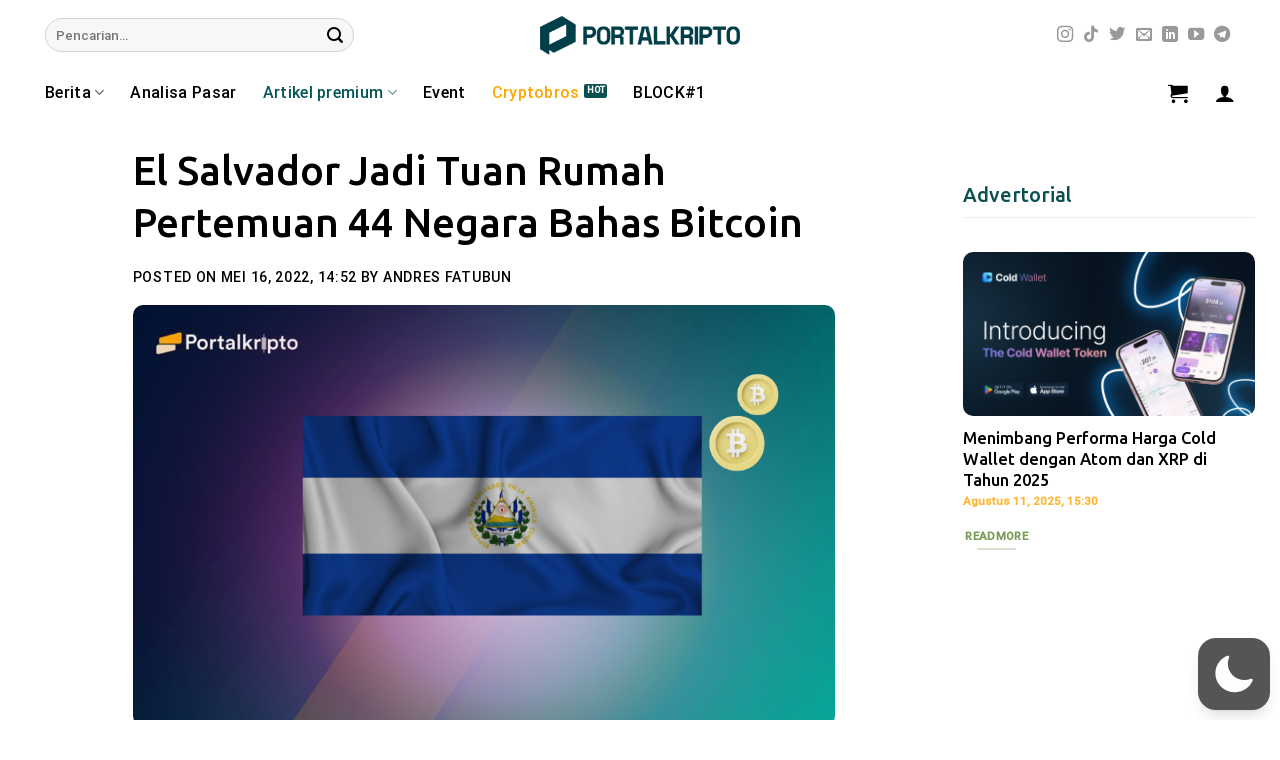

--- FILE ---
content_type: text/html; charset=utf-8
request_url: https://www.google.com/recaptcha/api2/aframe
body_size: 268
content:
<!DOCTYPE HTML><html><head><meta http-equiv="content-type" content="text/html; charset=UTF-8"></head><body><script nonce="hSFPjH_nWL2oBMgOsFsKgg">/** Anti-fraud and anti-abuse applications only. See google.com/recaptcha */ try{var clients={'sodar':'https://pagead2.googlesyndication.com/pagead/sodar?'};window.addEventListener("message",function(a){try{if(a.source===window.parent){var b=JSON.parse(a.data);var c=clients[b['id']];if(c){var d=document.createElement('img');d.src=c+b['params']+'&rc='+(localStorage.getItem("rc::a")?sessionStorage.getItem("rc::b"):"");window.document.body.appendChild(d);sessionStorage.setItem("rc::e",parseInt(sessionStorage.getItem("rc::e")||0)+1);localStorage.setItem("rc::h",'1769327977122');}}}catch(b){}});window.parent.postMessage("_grecaptcha_ready", "*");}catch(b){}</script></body></html>